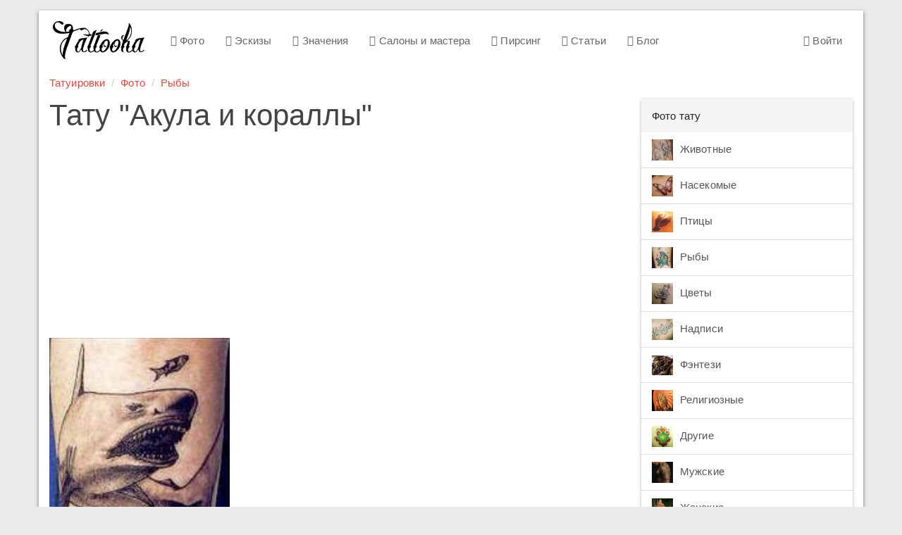

--- FILE ---
content_type: text/html; charset=utf-8
request_url: https://www.google.com/recaptcha/api2/aframe
body_size: 266
content:
<!DOCTYPE HTML><html><head><meta http-equiv="content-type" content="text/html; charset=UTF-8"></head><body><script nonce="wli0AD6_rp12WmOh0lzGOg">/** Anti-fraud and anti-abuse applications only. See google.com/recaptcha */ try{var clients={'sodar':'https://pagead2.googlesyndication.com/pagead/sodar?'};window.addEventListener("message",function(a){try{if(a.source===window.parent){var b=JSON.parse(a.data);var c=clients[b['id']];if(c){var d=document.createElement('img');d.src=c+b['params']+'&rc='+(localStorage.getItem("rc::a")?sessionStorage.getItem("rc::b"):"");window.document.body.appendChild(d);sessionStorage.setItem("rc::e",parseInt(sessionStorage.getItem("rc::e")||0)+1);localStorage.setItem("rc::h",'1768742771581');}}}catch(b){}});window.parent.postMessage("_grecaptcha_ready", "*");}catch(b){}</script></body></html>